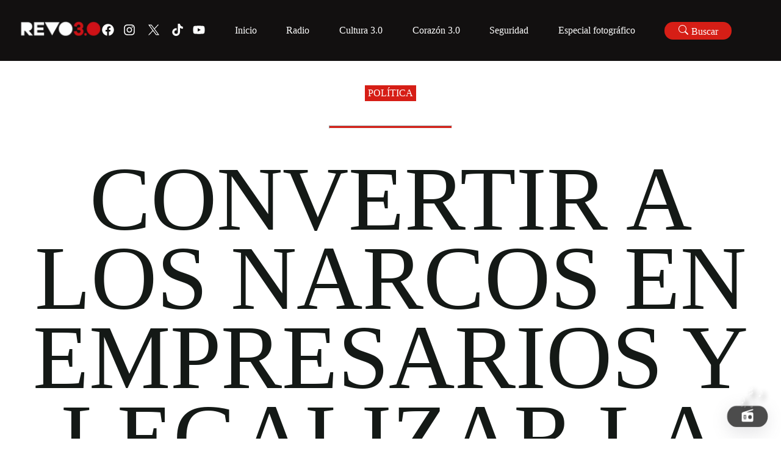

--- FILE ---
content_type: text/html; charset=utf-8
request_url: https://revolucion.news/convertir-a-los-narcos-en-empresarios-y-legalizar-la-marihuana-propone-fox
body_size: 4161
content:
<!DOCTYPE html><html lang="es"><head><meta charSet="utf-8"/><meta name="viewport" content="width=device-width, initial-scale=1"/><link rel="preload" as="font" href="/_next/static/media/e4af272ccee01ff0-s.p.woff2" crossorigin="" type="font/woff2"/><link rel="stylesheet" href="/_next/static/css/22e6f27272f76de1.css" data-precedence="next"/><link rel="preload" href="/_next/static/chunks/webpack-6021e8d672ec2bc4.js" as="script" fetchPriority="low"/><script src="/_next/static/chunks/fd9d1056-9901fac47a41daee.js" async=""></script><script src="/_next/static/chunks/596-9a5be9b4cb854f01.js" async=""></script><script src="/_next/static/chunks/main-app-adf709cdffef4fcc.js" async=""></script><link rel="preload" as="style" href="/_next/static/css/0fab5c0b0d84ea9b.css"/><title>Convertir a los narcos en empresarios y legalizar la marihuana, propone Fox</title><meta property="og:title" content="Convertir a los narcos en empresarios y legalizar la marihuana, propone Fox"/><meta property="og:site_name" content="Revolucion.news"/><meta property="og:image" content="https://wp.revolucion.news/wp-content/uploads/2014/04/72vicentefox.jpg"/><meta property="og:image:width" content="1200"/><meta property="og:image:height" content="630"/><meta property="og:type" content="article"/><meta name="twitter:card" content="summary_large_image"/><meta name="twitter:title" content="Convertir a los narcos en empresarios y legalizar la marihuana, propone Fox"/><meta name="twitter:image" content="https://wp.revolucion.news/wp-content/uploads/2014/04/72vicentefox.jpg"/><meta name="twitter:image:width" content="1200"/><meta name="twitter:image:height" content="630"/><link rel="icon" href="/favicon.ico" type="image/x-icon" sizes="16x16"/><meta name="next-size-adjust"/><script src="/_next/static/chunks/polyfills-78c92fac7aa8fdd8.js" noModule=""></script></head><body class="__className_e8ce0c"><div class="REVO__layout"></div><script src="/_next/static/chunks/webpack-6021e8d672ec2bc4.js" async=""></script><script>(self.__next_f=self.__next_f||[]).push([0])</script><script>self.__next_f.push([1,"1:HL[\"/_next/static/media/e4af272ccee01ff0-s.p.woff2\",{\"as\":\"font\",\"type\":\"font/woff2\"}]\n2:HL[\"/_next/static/css/22e6f27272f76de1.css\",{\"as\":\"style\"}]\n0:\"$L3\"\n"])</script><script>self.__next_f.push([1,"4:HL[\"/_next/static/css/0fab5c0b0d84ea9b.css\",{\"as\":\"style\"}]\n"])</script><script>self.__next_f.push([1,"5:I{\"id\":57948,\"chunks\":[\"272:static/chunks/webpack-6021e8d672ec2bc4.js\",\"971:static/chunks/fd9d1056-9901fac47a41daee.js\",\"596:static/chunks/596-9a5be9b4cb854f01.js\"],\"name\":\"default\",\"async\":false}\n7:I{\"id\":56628,\"chunks\":[\"272:static/chunks/webpack-6021e8d672ec2bc4.js\",\"971:static/chunks/fd9d1056-9901fac47a41daee.js\",\"596:static/chunks/596-9a5be9b4cb854f01.js\"],\"name\":\"\",\"async\":false}\n"])</script><script>self.__next_f.push([1,"8:I{\"id\":30058,\"chunks\":[\"447:static/chunks/00cbbcb7-73c3c0ca0b52ea4d.js\",\"420:static/chunks/9081a741-aca5b819107ada74.js\",\"712:static/chunks/3627521c-da2d15278bd8fc16.js\",\"982:static/chunks/93854f56-cc514e92afb3c1eb.js\",\"306:static/chunks/39209d7c-5de27b5d51b9d647.js\",\"800:static/chunks/800-df7a528ad96ed272.js\",\"691:static/chunks/691-058d79f52ab1dd0a.js\",\"926:static/chunks/926-522494cdfcccde7b.js\",\"396:static/chunks/396-18fdab61bf20db13.js\",\"886:static/chunks/886-ca641fb7abed2be0.js\",\"120:static/chunks/120-2ab84ff302f80451.js\",\"185:static/chunks/app/layout-109b92d204b3860a.js\"],\"name\":\"Providers\",\"async\":false}\n"])</script><script>self.__next_f.push([1,"9:I{\"id\":76602,\"chunks\":[\"447:static/chunks/00cbbcb7-73c3c0ca0b52ea4d.js\",\"420:static/chunks/9081a741-aca5b819107ada74.js\",\"712:static/chunks/3627521c-da2d15278bd8fc16.js\",\"982:static/chunks/93854f56-cc514e92afb3c1eb.js\",\"306:static/chunks/39209d7c-5de27b5d51b9d647.js\",\"800:static/chunks/800-df7a528ad96ed272.js\",\"691:static/chunks/691-058d79f52ab1dd0a.js\",\"926:static/chunks/926-522494cdfcccde7b.js\",\"396:static/chunks/396-18fdab61bf20db13.js\",\"886:static/chunks/886-ca641fb7abed2be0.js\",\"120:static/chunks/120-2ab84ff302f80451.js\",\"185:static/chunks/app/layout-109b92d204b3860a.js\"],\"name\":\"\",\"async\":false}\n"])</script><script>self.__next_f.push([1,"a:I{\"id\":47767,\"chunks\":[\"272:static/chunks/webpack-6021e8d672ec2bc4.js\",\"971:static/chunks/fd9d1056-9901fac47a41daee.js\",\"596:static/chunks/596-9a5be9b4cb854f01.js\"],\"name\":\"default\",\"async\":false}\nb:I{\"id\":57920,\"chunks\":[\"272:static/chunks/webpack-6021e8d672ec2bc4.js\",\"971:static/chunks/fd9d1056-9901fac47a41daee.js\",\"596:static/chunks/596-9a5be9b4cb854f01.js\"],\"name\":\"default\",\"async\":false}\nd:I{\"id\":78199,\"chunks\":[\"800:static/chunks/800-df7a528ad96ed272.js\",\"691:static/chunks/691-058d79f52ab1dd0a.js\",\""])</script><script>self.__next_f.push([1,"926:static/chunks/926-522494cdfcccde7b.js\",\"198:static/chunks/198-3b928434cd81c3c1.js\",\"42:static/chunks/app/[slug]/page-68de4b7f9e94bf98.js\"],\"name\":\"\",\"async\":false}\n"])</script><script>self.__next_f.push([1,"e:I{\"id\":46685,\"chunks\":[\"447:static/chunks/00cbbcb7-73c3c0ca0b52ea4d.js\",\"420:static/chunks/9081a741-aca5b819107ada74.js\",\"712:static/chunks/3627521c-da2d15278bd8fc16.js\",\"982:static/chunks/93854f56-cc514e92afb3c1eb.js\",\"306:static/chunks/39209d7c-5de27b5d51b9d647.js\",\"800:static/chunks/800-df7a528ad96ed272.js\",\"691:static/chunks/691-058d79f52ab1dd0a.js\",\"926:static/chunks/926-522494cdfcccde7b.js\",\"396:static/chunks/396-18fdab61bf20db13.js\",\"886:static/chunks/886-ca641fb7abed2be0.js\",\"120:static/chunks/120-2ab84ff302f80451.js\",\"185:static/chunks/app/layout-109b92d204b3860a.js\"],\"name\":\"\",\"async\":false}\n"])</script><script>self.__next_f.push([1,"f:I{\"id\":63222,\"chunks\":[\"447:static/chunks/00cbbcb7-73c3c0ca0b52ea4d.js\",\"420:static/chunks/9081a741-aca5b819107ada74.js\",\"712:static/chunks/3627521c-da2d15278bd8fc16.js\",\"982:static/chunks/93854f56-cc514e92afb3c1eb.js\",\"306:static/chunks/39209d7c-5de27b5d51b9d647.js\",\"800:static/chunks/800-df7a528ad96ed272.js\",\"691:static/chunks/691-058d79f52ab1dd0a.js\",\"926:static/chunks/926-522494cdfcccde7b.js\",\"396:static/chunks/396-18fdab61bf20db13.js\",\"886:static/chunks/886-ca641fb7abed2be0.js\",\"120:static/chunks/120-2ab84ff302f80451.js\",\"185:static/chunks/app/layout-109b92d204b3860a.js\"],\"name\":\"Image\",\"async\":false}\n"])</script><script>self.__next_f.push([1,"10:I{\"id\":59324,\"chunks\":[\"447:static/chunks/00cbbcb7-73c3c0ca0b52ea4d.js\",\"420:static/chunks/9081a741-aca5b819107ada74.js\",\"712:static/chunks/3627521c-da2d15278bd8fc16.js\",\"982:static/chunks/93854f56-cc514e92afb3c1eb.js\",\"306:static/chunks/39209d7c-5de27b5d51b9d647.js\",\"800:static/chunks/800-df7a528ad96ed272.js\",\"691:static/chunks/691-058d79f52ab1dd0a.js\",\"926:static/chunks/926-522494cdfcccde7b.js\",\"396:static/chunks/396-18fdab61bf20db13.js\",\"886:static/chunks/886-ca641fb7abed2be0.js\",\"120:static/chunks/120-2ab84ff302f80451.js\",\"185:static/chunks/app/layout-109b92d204b3860a.js\"],\"name\":\"\",\"async\":false}\n"])</script><script>self.__next_f.push([1,"11:I{\"id\":56180,\"chunks\":[\"447:static/chunks/00cbbcb7-73c3c0ca0b52ea4d.js\",\"420:static/chunks/9081a741-aca5b819107ada74.js\",\"712:static/chunks/3627521c-da2d15278bd8fc16.js\",\"982:static/chunks/93854f56-cc514e92afb3c1eb.js\",\"306:static/chunks/39209d7c-5de27b5d51b9d647.js\",\"800:static/chunks/800-df7a528ad96ed272.js\",\"691:static/chunks/691-058d79f52ab1dd0a.js\",\"926:static/chunks/926-522494cdfcccde7b.js\",\"396:static/chunks/396-18fdab61bf20db13.js\",\"886:static/chunks/886-ca641fb7abed2be0.js\",\"120:static/chunks/120-2ab84ff302f80451.js\",\"185:static/chunks/app/layout-109b92d204b3860a.js\"],\"name\":\"\",\"async\":false}\n"])</script><script>self.__next_f.push([1,"12:I{\"id\":663,\"chunks\":[\"447:static/chunks/00cbbcb7-73c3c0ca0b52ea4d.js\",\"420:static/chunks/9081a741-aca5b819107ada74.js\",\"712:static/chunks/3627521c-da2d15278bd8fc16.js\",\"982:static/chunks/93854f56-cc514e92afb3c1eb.js\",\"306:static/chunks/39209d7c-5de27b5d51b9d647.js\",\"800:static/chunks/800-df7a528ad96ed272.js\",\"691:static/chunks/691-058d79f52ab1dd0a.js\",\"926:static/chunks/926-522494cdfcccde7b.js\",\"396:static/chunks/396-18fdab61bf20db13.js\",\"886:static/chunks/886-ca641fb7abed2be0.js\",\"120:static/chunks/120-2ab84ff302f80451.js\",\"185:static/chunks/app/layout-109b92d204b3860a.js\"],\"name\":\"\",\"async\":false}\n"])</script><script>self.__next_f.push([1,"13:I{\"id\":60227,\"chunks\":[\"447:static/chunks/00cbbcb7-73c3c0ca0b52ea4d.js\",\"420:static/chunks/9081a741-aca5b819107ada74.js\",\"712:static/chunks/3627521c-da2d15278bd8fc16.js\",\"982:static/chunks/93854f56-cc514e92afb3c1eb.js\",\"306:static/chunks/39209d7c-5de27b5d51b9d647.js\",\"800:static/chunks/800-df7a528ad96ed272.js\",\"691:static/chunks/691-058d79f52ab1dd0a.js\",\"926:static/chunks/926-522494cdfcccde7b.js\",\"396:static/chunks/396-18fdab61bf20db13.js\",\"886:static/chunks/886-ca641fb7abed2be0.js\",\"120:static/chunks/120-2ab84ff302f80451.js\",\"185:static/chunks/app/layout-109b92d204b3860a.js\"],\"name\":\"\",\"async\":false}\n"])</script><script>self.__next_f.push([1,"14:I{\"id\":20254,\"chunks\":[\"447:static/chunks/00cbbcb7-73c3c0ca0b52ea4d.js\",\"420:static/chunks/9081a741-aca5b819107ada74.js\",\"712:static/chunks/3627521c-da2d15278bd8fc16.js\",\"982:static/chunks/93854f56-cc514e92afb3c1eb.js\",\"306:static/chunks/39209d7c-5de27b5d51b9d647.js\",\"800:static/chunks/800-df7a528ad96ed272.js\",\"691:static/chunks/691-058d79f52ab1dd0a.js\",\"926:static/chunks/926-522494cdfcccde7b.js\",\"396:static/chunks/396-18fdab61bf20db13.js\",\"886:static/chunks/886-ca641fb7abed2be0.js\",\"120:static/chunks/120-2ab84ff302f80451.js\",\"185:static/chunks/app/layout-109b92d204b3860a.js\"],\"name\":\"\",\"async\":false}\n"])</script><script>self.__next_f.push([1,"15:I{\"id\":13929,\"chunks\":[\"447:static/chunks/00cbbcb7-73c3c0ca0b52ea4d.js\",\"420:static/chunks/9081a741-aca5b819107ada74.js\",\"712:static/chunks/3627521c-da2d15278bd8fc16.js\",\"982:static/chunks/93854f56-cc514e92afb3c1eb.js\",\"306:static/chunks/39209d7c-5de27b5d51b9d647.js\",\"800:static/chunks/800-df7a528ad96ed272.js\",\"691:static/chunks/691-058d79f52ab1dd0a.js\",\"926:static/chunks/926-522494cdfcccde7b.js\",\"396:static/chunks/396-18fdab61bf20db13.js\",\"886:static/chunks/886-ca641fb7abed2be0.js\",\"120:static/chunks/120-2ab84ff302f80451.js\",\"185:static/chunks/app/layout-109b92d204b3860a.js\"],\"name\":\"\",\"async\":false}\n"])</script><script>self.__next_f.push([1,"3:[[[\"$\",\"link\",\"0\",{\"rel\":\"stylesheet\",\"href\":\"/_next/static/css/22e6f27272f76de1.css\",\"precedence\":\"next\"}]],[\"$\",\"$L5\",null,{\"buildId\":\"G5U9_x-ZVua_0tRWoHKM8\",\"assetPrefix\":\"\",\"initialCanonicalUrl\":\"/convertir-a-los-narcos-en-empresarios-y-legalizar-la-marihuana-propone-fox\",\"initialTree\":[\"\",{\"children\":[[\"slug\",\"convertir-a-los-narcos-en-empresarios-y-legalizar-la-marihuana-propone-fox\",\"d\"],{\"children\":[\"__PAGE__\",{}]}]},\"$undefined\",\"$undefined\",true],\"initialHead\":[false,\"$L6\"],\"globalErrorComponent\":\"$7\",\"children\":[null,[\"$\",\"html\",null,{\"lang\":\"es\",\"children\":[\"$\",\"body\",null,{\"className\":\"__className_e8ce0c\",\"children\":[\"$\",\"div\",null,{\"className\":\"REVO__layout\",\"children\":[\"$\",\"$L8\",null,{\"children\":[\"$\",\"main\",null,{\"className\":\"REVO__main__layout\",\"children\":[[\"$\",\"$L9\",null,{}],[\"$\",\"$La\",null,{\"parallelRouterKey\":\"children\",\"segmentPath\":[\"children\"],\"loading\":\"$undefined\",\"loadingStyles\":\"$undefined\",\"hasLoading\":false,\"error\":\"$undefined\",\"errorStyles\":\"$undefined\",\"template\":[\"$\",\"$Lb\",null,{}],\"templateStyles\":\"$undefined\",\"notFound\":[[\"$\",\"title\",null,{\"children\":\"404: This page could not be found.\"}],[\"$\",\"div\",null,{\"style\":{\"fontFamily\":\"system-ui,\\\"Segoe UI\\\",Roboto,Helvetica,Arial,sans-serif,\\\"Apple Color Emoji\\\",\\\"Segoe UI Emoji\\\"\",\"height\":\"100vh\",\"textAlign\":\"center\",\"display\":\"flex\",\"flexDirection\":\"column\",\"alignItems\":\"center\",\"justifyContent\":\"center\"},\"children\":[\"$\",\"div\",null,{\"children\":[[\"$\",\"style\",null,{\"dangerouslySetInnerHTML\":{\"__html\":\"body{color:#000;background:#fff;margin:0}.next-error-h1{border-right:1px solid rgba(0,0,0,.3)}@media (prefers-color-scheme:dark){body{color:#fff;background:#000}.next-error-h1{border-right:1px solid rgba(255,255,255,.3)}}\"}}],[\"$\",\"h1\",null,{\"className\":\"next-error-h1\",\"style\":{\"display\":\"inline-block\",\"margin\":\"0 20px 0 0\",\"padding\":\"0 23px 0 0\",\"fontSize\":24,\"fontWeight\":500,\"verticalAlign\":\"top\",\"lineHeight\":\"49px\"},\"children\":\"404\"}],[\"$\",\"div\",null,{\"style\":{\"display\":\"inline-block\"},\"children\":[\"$\",\"h2\",null,{\"style\":{\"fontSize\":14,\"fontWeight\":400,\"lineHeight\":\"49px\",\"margin\":0},\"children\":\"This page could not be found.\"}]}]]}]}]],\"notFoundStyles\":[],\"childProp\":{\"current\":[\"$\",\"$La\",null,{\"parallelRouterKey\":\"children\",\"segmentPath\":[\"children\",[\"slug\",\"convertir-a-los-narcos-en-empresarios-y-legalizar-la-marihuana-propone-fox\",\"d\"],\"children\"],\"loading\":\"$undefined\",\"loadingStyles\":\"$undefined\",\"hasLoading\":false,\"error\":\"$undefined\",\"errorStyles\":\"$undefined\",\"template\":[\"$\",\"$Lb\",null,{}],\"templateStyles\":\"$undefined\",\"notFound\":\"$undefined\",\"notFoundStyles\":\"$undefined\",\"childProp\":{\"current\":[\"$Lc\",[\"$\",\"$Ld\",null,{}],null],\"segment\":\"__PAGE__\"},\"styles\":[[\"$\",\"link\",\"0\",{\"rel\":\"stylesheet\",\"href\":\"/_next/static/css/0fab5c0b0d84ea9b.css\",\"precedence\":\"next\"}]]}],\"segment\":[\"slug\",\"convertir-a-los-narcos-en-empresarios-y-legalizar-la-marihuana-propone-fox\",\"d\"]},\"styles\":[]}],[\"$\",\"footer\",null,{\"className\":\"REVO__footer\",\"children\":[\"$\",\"main\",null,{\"className\":\"REVO__footer__container REVO__section--full-width flex flex--space-between-v-center \",\"children\":[[[\"$\",\"section\",null,{\"className\":\"REVO__footer__logo\",\"children\":[\"$\",\"$Le\",null,{\"href\":{\"pathname\":\"/\"},\"children\":[\"$\",\"$Lf\",null,{\"src\":\"https://wp.revolucion.news/wp-content/uploads/2025/07/revo_full_white.png\",\"alt\":\"Revo Logo 10 años V2.\",\"width\":1000,\"height\":1000}]}]}],[\"$\",\"main\",null,{\"className\":\"REVO__social REVO__social--icon jello-diagonal\",\"children\":[[\"$\",\"a\",null,{\"href\":\"https://www.facebook.com/RevolucionNoticias\",\"target\":\"_blank\",\"rel\":\"noreferrer noopener\",\"children\":[\"$\",\"svg\",null,{\"stroke\":\"currentColor\",\"fill\":\"currentColor\",\"strokeWidth\":\"0\",\"viewBox\":\"0 0 512 512\",\"children\":[\"$undefined\",[[\"$\",\"path\",\"0\",{\"d\":\"M504 256C504 119 393 8 256 8S8 119 8 256c0 123.78 90.69 226.38 209.25 245V327.69h-63V256h63v-54.64c0-62.15 37-96.48 93.67-96.48 27.14 0 55.52 4.84 55.52 4.84v61h-31.28c-30.8 0-40.41 19.12-40.41 38.73V256h68.78l-11 71.69h-57.78V501C413.31 482.38 504 379.78 504 256z\",\"children\":\"$undefined\"}]]],\"className\":\"$undefined\",\"style\":{\"color\":\"$undefined\"},\"height\":\"1em\",\"width\":\"1em\",\"xmlns\":\"http://www.w3.org/2000/svg\"}]}],[\"$\",\"a\",null,{\"href\":\"https://www.instagram.com/revolucionnews/\",\"target\":\"_blank\",\"rel\":\"noreferrer noopener\",\"children\":[\"$\",\"svg\",null,{\"stroke\":\"currentColor\",\"fill\":\"currentColor\",\"strokeWidth\":\"0\",\"viewBox\":\"0 0 448 512\",\"children\":[\"$undefined\",[[\"$\",\"path\",\"0\",{\"d\":\"M224.1 141c-63.6 0-114.9 51.3-114.9 114.9s51.3 114.9 114.9 114.9S339 319.5 339 255.9 287.7 141 224.1 141zm0 189.6c-41.1 0-74.7-33.5-74.7-74.7s33.5-74.7 74.7-74.7 74.7 33.5 74.7 74.7-33.6 74.7-74.7 74.7zm146.4-194.3c0 14.9-12 26.8-26.8 26.8-14.9 0-26.8-12-26.8-26.8s12-26.8 26.8-26.8 26.8 12 26.8 26.8zm76.1 27.2c-1.7-35.9-9.9-67.7-36.2-93.9-26.2-26.2-58-34.4-93.9-36.2-37-2.1-147.9-2.1-184.9 0-35.8 1.7-67.6 9.9-93.9 36.1s-34.4 58-36.2 93.9c-2.1 37-2.1 147.9 0 184.9 1.7 35.9 9.9 67.7 36.2 93.9s58 34.4 93.9 36.2c37 2.1 147.9 2.1 184.9 0 35.9-1.7 67.7-9.9 93.9-36.2 26.2-26.2 34.4-58 36.2-93.9 2.1-37 2.1-147.8 0-184.8zM398.8 388c-7.8 19.6-22.9 34.7-42.6 42.6-29.5 11.7-99.5 9-132.1 9s-102.7 2.6-132.1-9c-19.6-7.8-34.7-22.9-42.6-42.6-11.7-29.5-9-99.5-9-132.1s-2.6-102.7 9-132.1c7.8-19.6 22.9-34.7 42.6-42.6 29.5-11.7 99.5-9 132.1-9s102.7-2.6 132.1 9c19.6 7.8 34.7 22.9 42.6 42.6 11.7 29.5 9 99.5 9 132.1s2.7 102.7-9 132.1z\",\"children\":\"$undefined\"}]]],\"className\":\"$undefined\",\"style\":{\"color\":\"$undefined\"},\"height\":\"1em\",\"width\":\"1em\",\"xmlns\":\"http://www.w3.org/2000/svg\"}]}],[\"$\",\"a\",null,{\"href\":\"https://twitter.com/RevolucionNews\",\"target\":\"_blank\",\"rel\":\"noreferrer noopener\",\"children\":[\"$\",\"svg\",null,{\"xmlns\":\"http://www.w3.org/2000/svg\",\"xmlSpace\":\"preserve\",\"style\":{},\"viewBox\":\"0 0 1668.56 1221.19\",\"width\":\"30px\",\"height\":\"30px\",\"fill\":\"#fff\",\"className\":\"x-icon\",\"children\":[\"$\",\"path\",null,{\"d\":\"m336.33 142.251 386.39 516.64-388.83 420.05h87.51l340.42-367.76 275.05 367.76h297.8l-408.13-545.7 361.92-390.99h-87.51l-313.51 338.7-253.31-338.7h-297.8zm128.69 64.46h136.81l604.13 807.76h-136.81l-604.13-807.76z\"}]}]}],[\"$\",\"a\",null,{\"href\":\"https://www.tiktok.com/search?q=revolucion%20noticias\u0026t=1694051689698\",\"target\":\"_blank\",\"rel\":\"noreferrer noopener\",\"children\":[\"$\",\"svg\",null,{\"stroke\":\"currentColor\",\"fill\":\"currentColor\",\"strokeWidth\":\"0\",\"viewBox\":\"0 0 448 512\",\"children\":[\"$undefined\",[[\"$\",\"path\",\"0\",{\"d\":\"M448,209.91a210.06,210.06,0,0,1-122.77-39.25V349.38A162.55,162.55,0,1,1,185,188.31V278.2a74.62,74.62,0,1,0,52.23,71.18V0l88,0a121.18,121.18,0,0,0,1.86,22.17h0A122.18,122.18,0,0,0,381,102.39a121.43,121.43,0,0,0,67,20.14Z\",\"children\":\"$undefined\"}]]],\"className\":\"$undefined\",\"style\":{\"color\":\"$undefined\"},\"height\":\"1em\",\"width\":\"1em\",\"xmlns\":\"http://www.w3.org/2000/svg\"}]}],[\"$\",\"a\",null,{\"href\":\"https://www.youtube.com/@Michtrespuntocero\",\"target\":\"_blank\",\"rel\":\"noreferrer noopener\",\"children\":[\"$\",\"svg\",null,{\"stroke\":\"currentColor\",\"fill\":\"currentColor\",\"strokeWidth\":\"0\",\"viewBox\":\"0 0 576 512\",\"children\":[\"$undefined\",[[\"$\",\"path\",\"0\",{\"d\":\"M549.655 124.083c-6.281-23.65-24.787-42.276-48.284-48.597C458.781 64 288 64 288 64S117.22 64 74.629 75.486c-23.497 6.322-42.003 24.947-48.284 48.597-11.412 42.867-11.412 132.305-11.412 132.305s0 89.438 11.412 132.305c6.281 23.65 24.787 41.5 48.284 47.821C117.22 448 288 448 288 448s170.78 0 213.371-11.486c23.497-6.321 42.003-24.171 48.284-47.821 11.412-42.867 11.412-132.305 11.412-132.305s0-89.438-11.412-132.305zm-317.51 213.508V175.185l142.739 81.205-142.739 81.201z\",\"children\":\"$undefined\"}]]],\"className\":\"$undefined\",\"style\":{\"color\":\"$undefined\"},\"height\":\"1em\",\"width\":\"1em\",\"xmlns\":\"http://www.w3.org/2000/svg\"}]}]]}]],[\"$\",\"section\",null,{\"className\":\"REVO__footer__navigation\",\"children\":[\" \",[\"$\",\"$L10\",null,{}]]}]]}]}],[\"$\",\"$L11\",null,{}],[\"$\",\"$L12\",null,{}],[\"$\",\"$L13\",null,{}],[\"$\",\"$L14\",null,{}],[\"$\",\"$L15\",null,{}]]}]}]}]}]}],null]}]]\n"])</script><script>self.__next_f.push([1,"6:[[\"$\",\"meta\",\"0\",{\"charSet\":\"utf-8\"}],[\"$\",\"title\",\"1\",{\"children\":\"Convertir a los narcos en empresarios y legalizar la marihuana, propone Fox\"}],[\"$\",\"meta\",\"2\",{\"name\":\"viewport\",\"content\":\"width=device-width, initial-scale=1\"}],[\"$\",\"meta\",\"3\",{\"property\":\"og:title\",\"content\":\"Convertir a los narcos en empresarios y legalizar la marihuana, propone Fox\"}],[\"$\",\"meta\",\"4\",{\"property\":\"og:site_name\",\"content\":\"Revolucion.news\"}],[\"$\",\"meta\",\"5\",{\"property\":\"og:image\",\"content\":\"https://wp.revolucion.news/wp-content/uploads/2014/04/72vicentefox.jpg\"}],[\"$\",\"meta\",\"6\",{\"property\":\"og:image:width\",\"content\":\"1200\"}],[\"$\",\"meta\",\"7\",{\"property\":\"og:image:height\",\"content\":\"630\"}],[\"$\",\"meta\",\"8\",{\"property\":\"og:type\",\"content\":\"article\"}],[\"$\",\"meta\",\"9\",{\"name\":\"twitter:card\",\"content\":\"summary_large_image\"}],[\"$\",\"meta\",\"10\",{\"name\":\"twitter:title\",\"content\":\"Convertir a los narcos en empresarios y legalizar la marihuana, propone Fox\"}],[\"$\",\"meta\",\"11\",{\"name\":\"twitter:image\",\"content\":\"https://wp.revolucion.news/wp-content/uploads/2014/04/72vicentefox.jpg\"}],[\"$\",\"meta\",\"12\",{\"name\":\"twitter:image:width\",\"content\":\"1200\"}],[\"$\",\"meta\",\"13\",{\"name\":\"twitter:image:height\",\"content\":\"630\"}],[\"$\",\"link\",\"14\",{\"rel\":\"icon\",\"href\":\"/favicon.ico\",\"type\":\"image/x-icon\",\"sizes\":\"16x16\"}],[\"$\",\"meta\",\"15\",{\"name\":\"next-size-adjust\"}]]\n"])</script><script>self.__next_f.push([1,"c:null\n"])</script><script defer src="https://static.cloudflareinsights.com/beacon.min.js/vcd15cbe7772f49c399c6a5babf22c1241717689176015" integrity="sha512-ZpsOmlRQV6y907TI0dKBHq9Md29nnaEIPlkf84rnaERnq6zvWvPUqr2ft8M1aS28oN72PdrCzSjY4U6VaAw1EQ==" data-cf-beacon='{"version":"2024.11.0","token":"d0e82f8625914161ab7d6d431ae936ad","r":1,"server_timing":{"name":{"cfCacheStatus":true,"cfEdge":true,"cfExtPri":true,"cfL4":true,"cfOrigin":true,"cfSpeedBrain":true},"location_startswith":null}}' crossorigin="anonymous"></script>
</body></html>

--- FILE ---
content_type: text/x-component
request_url: https://revolucion.news/?_rsc=3jcax
body_size: 3385
content:
1:HL["/_next/static/media/e4af272ccee01ff0-s.p.woff2",{"as":"font","type":"font/woff2"}]
2:HL["/_next/static/css/22e6f27272f76de1.css",{"as":"style"}]
0:["G5U9_x-ZVua_0tRWoHKM8",[[["",{"children":["__PAGE__",{}]},"$undefined","$undefined",true],"$L3",[[["$","link","0",{"rel":"stylesheet","href":"/_next/static/css/22e6f27272f76de1.css","precedence":"next"}]],"$L4"]]]]
5:HL["/_next/static/css/dfa152565f2f81fa.css",{"as":"style"}]
6:I{"id":30058,"chunks":["447:static/chunks/00cbbcb7-73c3c0ca0b52ea4d.js","420:static/chunks/9081a741-aca5b819107ada74.js","712:static/chunks/3627521c-da2d15278bd8fc16.js","982:static/chunks/93854f56-cc514e92afb3c1eb.js","306:static/chunks/39209d7c-5de27b5d51b9d647.js","800:static/chunks/800-df7a528ad96ed272.js","691:static/chunks/691-058d79f52ab1dd0a.js","926:static/chunks/926-522494cdfcccde7b.js","396:static/chunks/396-18fdab61bf20db13.js","886:static/chunks/886-ca641fb7abed2be0.js","120:static/chunks/120-2ab84ff302f80451.js","185:static/chunks/app/layout-109b92d204b3860a.js"],"name":"Providers","async":false}
7:I{"id":76602,"chunks":["447:static/chunks/00cbbcb7-73c3c0ca0b52ea4d.js","420:static/chunks/9081a741-aca5b819107ada74.js","712:static/chunks/3627521c-da2d15278bd8fc16.js","982:static/chunks/93854f56-cc514e92afb3c1eb.js","306:static/chunks/39209d7c-5de27b5d51b9d647.js","800:static/chunks/800-df7a528ad96ed272.js","691:static/chunks/691-058d79f52ab1dd0a.js","926:static/chunks/926-522494cdfcccde7b.js","396:static/chunks/396-18fdab61bf20db13.js","886:static/chunks/886-ca641fb7abed2be0.js","120:static/chunks/120-2ab84ff302f80451.js","185:static/chunks/app/layout-109b92d204b3860a.js"],"name":"","async":false}
8:I{"id":47767,"chunks":["272:static/chunks/webpack-6021e8d672ec2bc4.js","971:static/chunks/fd9d1056-9901fac47a41daee.js","596:static/chunks/596-9a5be9b4cb854f01.js"],"name":"default","async":false}
9:I{"id":57920,"chunks":["272:static/chunks/webpack-6021e8d672ec2bc4.js","971:static/chunks/fd9d1056-9901fac47a41daee.js","596:static/chunks/596-9a5be9b4cb854f01.js"],"name":"default","async":false}
b:I{"id":12879,"chunks":["800:static/chunks/800-df7a528ad96ed272.js","691:static/chunks/691-058d79f52ab1dd0a.js","396:static/chunks/396-18fdab61bf20db13.js","407:static/chunks/407-e50cd1a640e471c7.js","931:static/chunks/app/page-0bd1c4a0cf9aa4c4.js"],"name":"","async":false}
c:I{"id":45545,"chunks":["800:static/chunks/800-df7a528ad96ed272.js","691:static/chunks/691-058d79f52ab1dd0a.js","396:static/chunks/396-18fdab61bf20db13.js","407:static/chunks/407-e50cd1a640e471c7.js","931:static/chunks/app/page-0bd1c4a0cf9aa4c4.js"],"name":"","async":false}
d:I{"id":42288,"chunks":["800:static/chunks/800-df7a528ad96ed272.js","691:static/chunks/691-058d79f52ab1dd0a.js","396:static/chunks/396-18fdab61bf20db13.js","407:static/chunks/407-e50cd1a640e471c7.js","931:static/chunks/app/page-0bd1c4a0cf9aa4c4.js"],"name":"","async":false}
e:I{"id":63222,"chunks":["447:static/chunks/00cbbcb7-73c3c0ca0b52ea4d.js","420:static/chunks/9081a741-aca5b819107ada74.js","712:static/chunks/3627521c-da2d15278bd8fc16.js","982:static/chunks/93854f56-cc514e92afb3c1eb.js","306:static/chunks/39209d7c-5de27b5d51b9d647.js","800:static/chunks/800-df7a528ad96ed272.js","691:static/chunks/691-058d79f52ab1dd0a.js","926:static/chunks/926-522494cdfcccde7b.js","396:static/chunks/396-18fdab61bf20db13.js","886:static/chunks/886-ca641fb7abed2be0.js","120:static/chunks/120-2ab84ff302f80451.js","185:static/chunks/app/layout-109b92d204b3860a.js"],"name":"Image","async":false}
f:I{"id":44772,"chunks":["800:static/chunks/800-df7a528ad96ed272.js","691:static/chunks/691-058d79f52ab1dd0a.js","396:static/chunks/396-18fdab61bf20db13.js","407:static/chunks/407-e50cd1a640e471c7.js","931:static/chunks/app/page-0bd1c4a0cf9aa4c4.js"],"name":"","async":false}
10:I{"id":25277,"chunks":["800:static/chunks/800-df7a528ad96ed272.js","691:static/chunks/691-058d79f52ab1dd0a.js","396:static/chunks/396-18fdab61bf20db13.js","407:static/chunks/407-e50cd1a640e471c7.js","931:static/chunks/app/page-0bd1c4a0cf9aa4c4.js"],"name":"","async":false}
11:I{"id":33997,"chunks":["800:static/chunks/800-df7a528ad96ed272.js","691:static/chunks/691-058d79f52ab1dd0a.js","396:static/chunks/396-18fdab61bf20db13.js","407:static/chunks/407-e50cd1a640e471c7.js","931:static/chunks/app/page-0bd1c4a0cf9aa4c4.js"],"name":"","async":false}
12:I{"id":43113,"chunks":["800:static/chunks/800-df7a528ad96ed272.js","691:static/chunks/691-058d79f52ab1dd0a.js","396:static/chunks/396-18fdab61bf20db13.js","407:static/chunks/407-e50cd1a640e471c7.js","931:static/chunks/app/page-0bd1c4a0cf9aa4c4.js"],"name":"","async":false}
13:I{"id":35512,"chunks":["800:static/chunks/800-df7a528ad96ed272.js","691:static/chunks/691-058d79f52ab1dd0a.js","396:static/chunks/396-18fdab61bf20db13.js","407:static/chunks/407-e50cd1a640e471c7.js","931:static/chunks/app/page-0bd1c4a0cf9aa4c4.js"],"name":"","async":false}
14:I{"id":46685,"chunks":["447:static/chunks/00cbbcb7-73c3c0ca0b52ea4d.js","420:static/chunks/9081a741-aca5b819107ada74.js","712:static/chunks/3627521c-da2d15278bd8fc16.js","982:static/chunks/93854f56-cc514e92afb3c1eb.js","306:static/chunks/39209d7c-5de27b5d51b9d647.js","800:static/chunks/800-df7a528ad96ed272.js","691:static/chunks/691-058d79f52ab1dd0a.js","926:static/chunks/926-522494cdfcccde7b.js","396:static/chunks/396-18fdab61bf20db13.js","886:static/chunks/886-ca641fb7abed2be0.js","120:static/chunks/120-2ab84ff302f80451.js","185:static/chunks/app/layout-109b92d204b3860a.js"],"name":"","async":false}
15:I{"id":59324,"chunks":["447:static/chunks/00cbbcb7-73c3c0ca0b52ea4d.js","420:static/chunks/9081a741-aca5b819107ada74.js","712:static/chunks/3627521c-da2d15278bd8fc16.js","982:static/chunks/93854f56-cc514e92afb3c1eb.js","306:static/chunks/39209d7c-5de27b5d51b9d647.js","800:static/chunks/800-df7a528ad96ed272.js","691:static/chunks/691-058d79f52ab1dd0a.js","926:static/chunks/926-522494cdfcccde7b.js","396:static/chunks/396-18fdab61bf20db13.js","886:static/chunks/886-ca641fb7abed2be0.js","120:static/chunks/120-2ab84ff302f80451.js","185:static/chunks/app/layout-109b92d204b3860a.js"],"name":"","async":false}
16:I{"id":56180,"chunks":["447:static/chunks/00cbbcb7-73c3c0ca0b52ea4d.js","420:static/chunks/9081a741-aca5b819107ada74.js","712:static/chunks/3627521c-da2d15278bd8fc16.js","982:static/chunks/93854f56-cc514e92afb3c1eb.js","306:static/chunks/39209d7c-5de27b5d51b9d647.js","800:static/chunks/800-df7a528ad96ed272.js","691:static/chunks/691-058d79f52ab1dd0a.js","926:static/chunks/926-522494cdfcccde7b.js","396:static/chunks/396-18fdab61bf20db13.js","886:static/chunks/886-ca641fb7abed2be0.js","120:static/chunks/120-2ab84ff302f80451.js","185:static/chunks/app/layout-109b92d204b3860a.js"],"name":"","async":false}
17:I{"id":663,"chunks":["447:static/chunks/00cbbcb7-73c3c0ca0b52ea4d.js","420:static/chunks/9081a741-aca5b819107ada74.js","712:static/chunks/3627521c-da2d15278bd8fc16.js","982:static/chunks/93854f56-cc514e92afb3c1eb.js","306:static/chunks/39209d7c-5de27b5d51b9d647.js","800:static/chunks/800-df7a528ad96ed272.js","691:static/chunks/691-058d79f52ab1dd0a.js","926:static/chunks/926-522494cdfcccde7b.js","396:static/chunks/396-18fdab61bf20db13.js","886:static/chunks/886-ca641fb7abed2be0.js","120:static/chunks/120-2ab84ff302f80451.js","185:static/chunks/app/layout-109b92d204b3860a.js"],"name":"","async":false}
18:I{"id":60227,"chunks":["447:static/chunks/00cbbcb7-73c3c0ca0b52ea4d.js","420:static/chunks/9081a741-aca5b819107ada74.js","712:static/chunks/3627521c-da2d15278bd8fc16.js","982:static/chunks/93854f56-cc514e92afb3c1eb.js","306:static/chunks/39209d7c-5de27b5d51b9d647.js","800:static/chunks/800-df7a528ad96ed272.js","691:static/chunks/691-058d79f52ab1dd0a.js","926:static/chunks/926-522494cdfcccde7b.js","396:static/chunks/396-18fdab61bf20db13.js","886:static/chunks/886-ca641fb7abed2be0.js","120:static/chunks/120-2ab84ff302f80451.js","185:static/chunks/app/layout-109b92d204b3860a.js"],"name":"","async":false}
19:I{"id":20254,"chunks":["447:static/chunks/00cbbcb7-73c3c0ca0b52ea4d.js","420:static/chunks/9081a741-aca5b819107ada74.js","712:static/chunks/3627521c-da2d15278bd8fc16.js","982:static/chunks/93854f56-cc514e92afb3c1eb.js","306:static/chunks/39209d7c-5de27b5d51b9d647.js","800:static/chunks/800-df7a528ad96ed272.js","691:static/chunks/691-058d79f52ab1dd0a.js","926:static/chunks/926-522494cdfcccde7b.js","396:static/chunks/396-18fdab61bf20db13.js","886:static/chunks/886-ca641fb7abed2be0.js","120:static/chunks/120-2ab84ff302f80451.js","185:static/chunks/app/layout-109b92d204b3860a.js"],"name":"","async":false}
1a:I{"id":13929,"chunks":["447:static/chunks/00cbbcb7-73c3c0ca0b52ea4d.js","420:static/chunks/9081a741-aca5b819107ada74.js","712:static/chunks/3627521c-da2d15278bd8fc16.js","982:static/chunks/93854f56-cc514e92afb3c1eb.js","306:static/chunks/39209d7c-5de27b5d51b9d647.js","800:static/chunks/800-df7a528ad96ed272.js","691:static/chunks/691-058d79f52ab1dd0a.js","926:static/chunks/926-522494cdfcccde7b.js","396:static/chunks/396-18fdab61bf20db13.js","886:static/chunks/886-ca641fb7abed2be0.js","120:static/chunks/120-2ab84ff302f80451.js","185:static/chunks/app/layout-109b92d204b3860a.js"],"name":"","async":false}
3:[null,["$","html",null,{"lang":"es","children":["$","body",null,{"className":"__className_e8ce0c","children":["$","div",null,{"className":"REVO__layout","children":["$","$L6",null,{"children":["$","main",null,{"className":"REVO__main__layout","children":[["$","$L7",null,{}],["$","$L8",null,{"parallelRouterKey":"children","segmentPath":["children"],"loading":"$undefined","loadingStyles":"$undefined","hasLoading":false,"error":"$undefined","errorStyles":"$undefined","template":["$","$L9",null,{}],"templateStyles":"$undefined","notFound":[["$","title",null,{"children":"404: This page could not be found."}],["$","div",null,{"style":{"fontFamily":"system-ui,\"Segoe UI\",Roboto,Helvetica,Arial,sans-serif,\"Apple Color Emoji\",\"Segoe UI Emoji\"","height":"100vh","textAlign":"center","display":"flex","flexDirection":"column","alignItems":"center","justifyContent":"center"},"children":["$","div",null,{"children":[["$","style",null,{"dangerouslySetInnerHTML":{"__html":"body{color:#000;background:#fff;margin:0}.next-error-h1{border-right:1px solid rgba(0,0,0,.3)}@media (prefers-color-scheme:dark){body{color:#fff;background:#000}.next-error-h1{border-right:1px solid rgba(255,255,255,.3)}}"}}],["$","h1",null,{"className":"next-error-h1","style":{"display":"inline-block","margin":"0 20px 0 0","padding":"0 23px 0 0","fontSize":24,"fontWeight":500,"verticalAlign":"top","lineHeight":"49px"},"children":"404"}],["$","div",null,{"style":{"display":"inline-block"},"children":["$","h2",null,{"style":{"fontSize":14,"fontWeight":400,"lineHeight":"49px","margin":0},"children":"This page could not be found."}]}]]}]}]],"notFoundStyles":[],"childProp":{"current":["$La",[["$","$Lb",null,{}],["$","$Lc",null,{}],["$","$Ld",null,{}],["$","section",null,{"className":"REVO__section REVO__section--base radio__banner mb-40","children":[["$","section",null,{"className":"radio__banner__video","children":["$","a",null,{"href":"pages/radio","target":"_self","rel":"noreferrer noopener","children":["$","video",null,{"muted":true,"autoPlay":true,"loop":true,"src":"https://revolucionnews.s3.amazonaws.com/wp-content/uploads/2023/10/20080637/radio-animation.mp4"}]}]}],["$","section",null,{"className":"radio__banner__logo radio__banner__logo--cultura","children":["$","a",null,{"href":"https://revolucion.news/cultura30/","target":"_blank","rel":"noreferrer noopener","children":["$","$Le",null,{"src":"https://revolucionnews.s3.amazonaws.com/wp-content/uploads/2023/10/20080735/cultura-logo-white.png","width":1000,"height":1000,"alt":"Logo cultura 3.0 Blanco","className":"blur-in-expand"}]}]}],["$","section",null,{"className":"radio__banner__logo radio__banner__logo--corazon","children":["$","a",null,{"href":"https://corazon.revolucion.news/","target":"_blank","rel":"noreferrer noopener","children":["$","$Le",null,{"src":"https://revolucionnews.s3.amazonaws.com/wp-content/uploads/2023/10/20080751/logo-corazon-white.png","width":1000,"height":1000,"alt":"Logo CorazÃ³n 3.0","className":"blur-in-expand"}]}]}],["$","section",null,{"className":"radio__banner__logo radio__banner__logo--revo","children":["$","$Le",null,{"src":"https://wp.revolucion.news/wp-content/uploads/2025/07/Revo-white.png","width":1000,"height":1000,"alt":"Logo Revo 10 aÃ±os","className":"blur-in-expand"}]}]]}],["$","$Lf",null,{}],["$","$L10",null,{"per_page":6,"page":1,"sticky":false,"offset":0}],["$","$L11",null,{}],["$","$L12",null,{}],["$","$L13",null,{}],["$","$L10",null,{"per_page":9,"page":1,"sticky":false,"offset":6}]],null],"segment":"__PAGE__"},"styles":[["$","link","0",{"rel":"stylesheet","href":"/_next/static/css/dfa152565f2f81fa.css","precedence":"next"}]]}],["$","footer",null,{"className":"REVO__footer","children":["$","main",null,{"className":"REVO__footer__container REVO__section--full-width flex flex--space-between-v-center ","children":[[["$","section",null,{"className":"REVO__footer__logo","children":["$","$L14",null,{"href":{"pathname":"/"},"children":["$","$Le",null,{"src":"https://wp.revolucion.news/wp-content/uploads/2025/07/revo_full_white.png","alt":"Revo Logo 10 aÃ±os V2.","width":1000,"height":1000}]}]}],["$","main",null,{"className":"REVO__social REVO__social--icon jello-diagonal","children":[["$","a",null,{"href":"https://www.facebook.com/RevolucionNoticias","target":"_blank","rel":"noreferrer noopener","children":["$","svg",null,{"stroke":"currentColor","fill":"currentColor","strokeWidth":"0","viewBox":"0 0 512 512","children":["$undefined",[["$","path","0",{"d":"M504 256C504 119 393 8 256 8S8 119 8 256c0 123.78 90.69 226.38 209.25 245V327.69h-63V256h63v-54.64c0-62.15 37-96.48 93.67-96.48 27.14 0 55.52 4.84 55.52 4.84v61h-31.28c-30.8 0-40.41 19.12-40.41 38.73V256h68.78l-11 71.69h-57.78V501C413.31 482.38 504 379.78 504 256z","children":"$undefined"}]]],"className":"$undefined","style":{"color":"$undefined"},"height":"1em","width":"1em","xmlns":"http://www.w3.org/2000/svg"}]}],["$","a",null,{"href":"https://www.instagram.com/revolucionnews/","target":"_blank","rel":"noreferrer noopener","children":["$","svg",null,{"stroke":"currentColor","fill":"currentColor","strokeWidth":"0","viewBox":"0 0 448 512","children":["$undefined",[["$","path","0",{"d":"M224.1 141c-63.6 0-114.9 51.3-114.9 114.9s51.3 114.9 114.9 114.9S339 319.5 339 255.9 287.7 141 224.1 141zm0 189.6c-41.1 0-74.7-33.5-74.7-74.7s33.5-74.7 74.7-74.7 74.7 33.5 74.7 74.7-33.6 74.7-74.7 74.7zm146.4-194.3c0 14.9-12 26.8-26.8 26.8-14.9 0-26.8-12-26.8-26.8s12-26.8 26.8-26.8 26.8 12 26.8 26.8zm76.1 27.2c-1.7-35.9-9.9-67.7-36.2-93.9-26.2-26.2-58-34.4-93.9-36.2-37-2.1-147.9-2.1-184.9 0-35.8 1.7-67.6 9.9-93.9 36.1s-34.4 58-36.2 93.9c-2.1 37-2.1 147.9 0 184.9 1.7 35.9 9.9 67.7 36.2 93.9s58 34.4 93.9 36.2c37 2.1 147.9 2.1 184.9 0 35.9-1.7 67.7-9.9 93.9-36.2 26.2-26.2 34.4-58 36.2-93.9 2.1-37 2.1-147.8 0-184.8zM398.8 388c-7.8 19.6-22.9 34.7-42.6 42.6-29.5 11.7-99.5 9-132.1 9s-102.7 2.6-132.1-9c-19.6-7.8-34.7-22.9-42.6-42.6-11.7-29.5-9-99.5-9-132.1s-2.6-102.7 9-132.1c7.8-19.6 22.9-34.7 42.6-42.6 29.5-11.7 99.5-9 132.1-9s102.7-2.6 132.1 9c19.6 7.8 34.7 22.9 42.6 42.6 11.7 29.5 9 99.5 9 132.1s2.7 102.7-9 132.1z","children":"$undefined"}]]],"className":"$undefined","style":{"color":"$undefined"},"height":"1em","width":"1em","xmlns":"http://www.w3.org/2000/svg"}]}],["$","a",null,{"href":"https://twitter.com/RevolucionNews","target":"_blank","rel":"noreferrer noopener","children":["$","svg",null,{"xmlns":"http://www.w3.org/2000/svg","xmlSpace":"preserve","style":{},"viewBox":"0 0 1668.56 1221.19","width":"30px","height":"30px","fill":"#fff","className":"x-icon","children":["$","path",null,{"d":"m336.33 142.251 386.39 516.64-388.83 420.05h87.51l340.42-367.76 275.05 367.76h297.8l-408.13-545.7 361.92-390.99h-87.51l-313.51 338.7-253.31-338.7h-297.8zm128.69 64.46h136.81l604.13 807.76h-136.81l-604.13-807.76z"}]}]}],["$","a",null,{"href":"https://www.tiktok.com/search?q=revolucion%20noticias&t=1694051689698","target":"_blank","rel":"noreferrer noopener","children":["$","svg",null,{"stroke":"currentColor","fill":"currentColor","strokeWidth":"0","viewBox":"0 0 448 512","children":["$undefined",[["$","path","0",{"d":"M448,209.91a210.06,210.06,0,0,1-122.77-39.25V349.38A162.55,162.55,0,1,1,185,188.31V278.2a74.62,74.62,0,1,0,52.23,71.18V0l88,0a121.18,121.18,0,0,0,1.86,22.17h0A122.18,122.18,0,0,0,381,102.39a121.43,121.43,0,0,0,67,20.14Z","children":"$undefined"}]]],"className":"$undefined","style":{"color":"$undefined"},"height":"1em","width":"1em","xmlns":"http://www.w3.org/2000/svg"}]}],["$","a",null,{"href":"https://www.youtube.com/@Michtrespuntocero","target":"_blank","rel":"noreferrer noopener","children":["$","svg",null,{"stroke":"currentColor","fill":"currentColor","strokeWidth":"0","viewBox":"0 0 576 512","children":["$undefined",[["$","path","0",{"d":"M549.655 124.083c-6.281-23.65-24.787-42.276-48.284-48.597C458.781 64 288 64 288 64S117.22 64 74.629 75.486c-23.497 6.322-42.003 24.947-48.284 48.597-11.412 42.867-11.412 132.305-11.412 132.305s0 89.438 11.412 132.305c6.281 23.65 24.787 41.5 48.284 47.821C117.22 448 288 448 288 448s170.78 0 213.371-11.486c23.497-6.321 42.003-24.171 48.284-47.821 11.412-42.867 11.412-132.305 11.412-132.305s0-89.438-11.412-132.305zm-317.51 213.508V175.185l142.739 81.205-142.739 81.201z","children":"$undefined"}]]],"className":"$undefined","style":{"color":"$undefined"},"height":"1em","width":"1em","xmlns":"http://www.w3.org/2000/svg"}]}]]}]],["$","section",null,{"className":"REVO__footer__navigation","children":[" ",["$","$L15",null,{}]]}]]}]}],["$","$L16",null,{}],["$","$L17",null,{}],["$","$L18",null,{}],["$","$L19",null,{}],["$","$L1a",null,{}]]}]}]}]}]}],null]
4:[["$","meta","0",{"charSet":"utf-8"}],["$","title","1",{"children":"RevoluciÃ³n Noticias"}],["$","meta","2",{"name":"description","content":"Noticias RevoluciÃ³n News"}],["$","meta","3",{"name":"viewport","content":"width=device-width, initial-scale=1"}],["$","link","4",{"rel":"icon","href":"/favicon.ico","type":"image/x-icon","sizes":"16x16"}],["$","meta","5",{"name":"next-size-adjust"}]]
a:null


--- FILE ---
content_type: application/javascript; charset=UTF-8
request_url: https://revolucion.news/_next/static/chunks/593-94ba947ee7950c2d.js
body_size: 11306
content:
(self.webpackChunk_N_E=self.webpackChunk_N_E||[]).push([[593],{14315:function(e,t,n){"use strict";var r=n(36199).default,o=n(26314).default;Object.defineProperty(t,"__esModule",{value:!0}),t.default=t.TypeIcon=t.PureContent=void 0;var a=o(n(18653)),i=o(n(46053)),s=o(n(36472)),u=o(n(4048)),c=o(n(94613)),l=o(n(54440)),f=n(81743),d=r(n(2265)),p=n(9273),y=o(n(60826)),m=function(e,t){var n={};for(var r in e)Object.prototype.hasOwnProperty.call(e,r)&&0>t.indexOf(r)&&(n[r]=e[r]);if(null!=e&&"function"==typeof Object.getOwnPropertySymbols)for(var o=0,r=Object.getOwnPropertySymbols(e);o<r.length;o++)0>t.indexOf(r[o])&&Object.prototype.propertyIsEnumerable.call(e,r[o])&&(n[r[o]]=e[r[o]]);return n};let v={info:d.createElement(u.default,null),success:d.createElement(a.default,null),error:d.createElement(i.default,null),warning:d.createElement(s.default,null),loading:d.createElement(c.default,null)};t.TypeIcon=v;let h=e=>{let{prefixCls:t,type:n,icon:r,children:o}=e;return d.createElement("div",{className:(0,l.default)(`${t}-custom-content`,`${t}-${n}`)},r||v[n],d.createElement("span",null,o))};t.PureContent=h,t.default=e=>{let{prefixCls:t,className:n,type:r,icon:o,content:a}=e,i=m(e,["prefixCls","className","type","icon","content"]),{getPrefixCls:s}=d.useContext(p.ConfigContext),u=t||s("message"),[,c]=(0,y.default)(u);return d.createElement(f.Notice,Object.assign({},i,{prefixCls:u,className:(0,l.default)(n,c,`${u}-notice-pure-panel`),eventKey:"pure",duration:null,content:d.createElement(h,{prefixCls:u,type:r,icon:o},a)}))}},33116:function(e,t,n){"use strict";var r=n(36199).default,o=n(26314).default;t.ZP=void 0;var a=o(n(15433)),i=n(91539),s=r(n(2265)),u=r(n(9273)),c=o(n(14315)),l=r(n(60996)),f=n(28611);let d=null,p=e=>e(),y=[],m={},v=s.forwardRef((e,t)=>{let n=()=>{let{prefixCls:e,container:t,maxCount:n,duration:r,rtl:o,top:a}=function(){let{prefixCls:e,getContainer:t,duration:n,rtl:r,maxCount:o,top:a}=m,i=null!=e?e:(0,u.globalConfig)().getPrefixCls("message"),s=(null==t?void 0:t())||document.body;return{prefixCls:i,container:s,duration:n,rtl:r,maxCount:o,top:a}}();return{prefixCls:e,getContainer:()=>t,maxCount:n,duration:r,rtl:o,top:a}},[r,o]=s.useState(n),[a,i]=(0,l.useInternalMessage)(r),c=(0,u.globalConfig)(),f=c.getRootPrefixCls(),d=c.getIconPrefixCls(),p=c.getTheme(),y=()=>{o(n)};return s.useEffect(y,[]),s.useImperativeHandle(t,()=>{let e=Object.assign({},a);return Object.keys(e).forEach(t=>{e[t]=function(){return y(),a[t].apply(a,arguments)}}),{instance:e,sync:y}}),s.createElement(u.default,{prefixCls:f,iconPrefixCls:d,theme:p},i)});function h(){if(!d){let e=document.createDocumentFragment(),t={fragment:e};d=t,p(()=>{(0,i.render)(s.createElement(v,{ref:e=>{let{instance:n,sync:r}=e||{};Promise.resolve().then(()=>{!t.instance&&n&&(t.instance=n,t.sync=r,h())})}}),e)});return}d.instance&&(y.forEach(e=>{let{type:t,skipped:n}=e;if(!n)switch(t){case"open":p(()=>{let t=d.instance.open(Object.assign(Object.assign({},m),e.config));null==t||t.then(e.resolve),e.setCloseFn(t)});break;case"destroy":p(()=>{null==d||d.instance.destroy(e.key)});break;default:p(()=>{var n;let r=(n=d.instance)[t].apply(n,(0,a.default)(e.args));null==r||r.then(e.resolve),e.setCloseFn(r)})}}),y=[])}let b={open:function(e){let t=(0,f.wrapPromiseFn)(t=>{let n;let r={type:"open",config:e,resolve:t,setCloseFn:e=>{n=e}};return y.push(r),()=>{n?p(()=>{n()}):r.skipped=!0}});return h(),t},destroy:function(e){y.push({type:"destroy",key:e}),h()},config:function(e){m=Object.assign(Object.assign({},m),e),p(()=>{var e;null===(e=null==d?void 0:d.sync)||void 0===e||e.call(d)})},useMessage:l.default,_InternalPanelDoNotUseOrYouWillBeFired:c.default};["success","info","warning","error","loading"].forEach(e=>{b[e]=function(){for(var t=arguments.length,n=Array(t),r=0;r<t;r++)n[r]=arguments[r];return function(e,t){let n=(0,f.wrapPromiseFn)(n=>{let r;let o={type:e,args:t,resolve:n,setCloseFn:e=>{r=e}};return y.push(o),()=>{r?p(()=>{r()}):o.skipped=!0}});return h(),n}(e,n)}}),t.ZP=b},60826:function(e,t,n){"use strict";Object.defineProperty(t,"__esModule",{value:!0}),t.default=void 0;var r=n(81792),o=n(5101),a=n(18710);let i=e=>{let{componentCls:t,iconCls:n,boxShadow:a,colorText:i,colorSuccess:s,colorError:u,colorWarning:c,colorInfo:l,fontSizeLG:f,motionEaseInOutCirc:d,motionDurationSlow:p,marginXS:y,paddingXS:m,borderRadiusLG:v,zIndexPopup:h,contentPadding:b,contentBg:g}=e,x=`${t}-notice`,O=new r.Keyframes("MessageMoveIn",{"0%":{padding:0,transform:"translateY(-100%)",opacity:0},"100%":{padding:m,transform:"translateY(0)",opacity:1}}),j=new r.Keyframes("MessageMoveOut",{"0%":{maxHeight:e.height,padding:m,opacity:1},"100%":{maxHeight:0,padding:0,opacity:0}}),w={padding:m,textAlign:"center",[`${t}-custom-content > ${n}`]:{verticalAlign:"text-bottom",marginInlineEnd:y,fontSize:f},[`${x}-content`]:{display:"inline-block",padding:b,background:g,borderRadius:v,boxShadow:a,pointerEvents:"all"},[`${t}-success > ${n}`]:{color:s},[`${t}-error > ${n}`]:{color:u},[`${t}-warning > ${n}`]:{color:c},[`${t}-info > ${n},
      ${t}-loading > ${n}`]:{color:l}};return[{[t]:Object.assign(Object.assign({},(0,o.resetComponent)(e)),{color:i,position:"fixed",top:y,width:"100%",pointerEvents:"none",zIndex:h,[`${t}-move-up`]:{animationFillMode:"forwards"},[`
        ${t}-move-up-appear,
        ${t}-move-up-enter
      `]:{animationName:O,animationDuration:p,animationPlayState:"paused",animationTimingFunction:d},[`
        ${t}-move-up-appear${t}-move-up-appear-active,
        ${t}-move-up-enter${t}-move-up-enter-active
      `]:{animationPlayState:"running"},[`${t}-move-up-leave`]:{animationName:j,animationDuration:p,animationPlayState:"paused",animationTimingFunction:d},[`${t}-move-up-leave${t}-move-up-leave-active`]:{animationPlayState:"running"},"&-rtl":{direction:"rtl",span:{direction:"rtl"}}})},{[t]:{[x]:Object.assign({},w)}},{[`${t}-notice-pure-panel`]:Object.assign(Object.assign({},w),{padding:0,textAlign:"start"})}]};var s=(0,a.genComponentStyleHook)("Message",e=>{let t=(0,a.mergeToken)(e,{height:150});return[i(t)]},e=>({zIndexPopup:e.zIndexPopupBase+10,contentBg:e.colorBgElevated,contentPadding:`${(e.controlHeightLG-e.fontSize*e.lineHeight)/2}px ${e.paddingSM}px`}),{clientOnly:!0});t.default=s},60996:function(e,t,n){"use strict";var r=n(36199).default,o=n(26314).default;Object.defineProperty(t,"__esModule",{value:!0}),t.default=function(e){return v(e)},t.useInternalMessage=v;var a=o(n(70493)),i=o(n(54440)),s=n(81743),u=r(n(2265));o(n(15218));var c=n(9273),l=n(14315),f=o(n(60826)),d=n(28611),p=function(e,t){var n={};for(var r in e)Object.prototype.hasOwnProperty.call(e,r)&&0>t.indexOf(r)&&(n[r]=e[r]);if(null!=e&&"function"==typeof Object.getOwnPropertySymbols)for(var o=0,r=Object.getOwnPropertySymbols(e);o<r.length;o++)0>t.indexOf(r[o])&&Object.prototype.propertyIsEnumerable.call(e,r[o])&&(n[r[o]]=e[r[o]]);return n};let y=u.forwardRef((e,t)=>{let{top:n,prefixCls:r,getContainer:o,maxCount:l,duration:p=3,rtl:y,transitionName:m,onAllRemoved:v}=e,{getPrefixCls:h,getPopupContainer:b,message:g}=u.useContext(c.ConfigContext),x=r||h("message"),[,O]=(0,f.default)(x),j=u.createElement("span",{className:`${x}-close-x`},u.createElement(a.default,{className:`${x}-close-icon`})),[w,C]=(0,s.useNotification)({prefixCls:x,style:()=>({left:"50%",transform:"translateX(-50%)",top:null!=n?n:8}),className:()=>(0,i.default)(O,{[`${x}-rtl`]:y}),motion:()=>(0,d.getMotion)(x,m),closable:!1,closeIcon:j,duration:p,getContainer:()=>(null==o?void 0:o())||(null==b?void 0:b())||document.body,maxCount:l,onAllRemoved:v});return u.useImperativeHandle(t,()=>Object.assign(Object.assign({},w),{prefixCls:x,hashId:O,message:g})),C}),m=0;function v(e){let t=u.useRef(null),n=u.useMemo(()=>{let e=e=>{var n;null===(n=t.current)||void 0===n||n.close(e)},n=n=>{if(!t.current){let e=()=>{};return e.then=()=>{},e}let{open:r,prefixCls:o,hashId:a,message:s}=t.current,c=`${o}-notice`,{content:f,icon:y,type:v,key:h,className:b,style:g,onClose:x}=n,O=p(n,["content","icon","type","key","className","style","onClose"]),j=h;return null==j&&(m+=1,j=`antd-message-${m}`),(0,d.wrapPromiseFn)(t=>(r(Object.assign(Object.assign({},O),{key:j,content:u.createElement(l.PureContent,{prefixCls:o,type:v,icon:y},f),placement:"top",className:(0,i.default)(v&&`${c}-${v}`,a,b,null==s?void 0:s.className),style:Object.assign(Object.assign({},null==s?void 0:s.style),g),onClose:()=>{null==x||x(),t()}})),()=>{e(j)}))},r={open:n,destroy:n=>{var r;void 0!==n?e(n):null===(r=t.current)||void 0===r||r.destroy()}};return["info","success","warning","error","loading"].forEach(e=>{r[e]=(t,r,o)=>{let a,i,s;a=t&&"object"==typeof t&&"content"in t?t:{content:t},"function"==typeof r?s=r:(i=r,s=o);let u=Object.assign(Object.assign({onClose:s,duration:i},a),{type:e});return n(u)}}),r},[]);return[n,u.createElement(y,Object.assign({key:"message-holder"},e,{ref:t}))]}},28611:function(e,t){"use strict";Object.defineProperty(t,"__esModule",{value:!0}),t.getMotion=function(e,t){return{motionName:null!=t?t:`${e}-move-up`}},t.wrapPromiseFn=function(e){let t;let n=new Promise(n=>{t=e(()=>{n(!0)})}),r=()=>{null==t||t()};return r.then=(e,t)=>n.then(e,t),r.promise=n,r}},83680:function(e){function t(){return new DOMException("The request is not allowed","NotAllowedError")}async function n(e){if(!navigator.clipboard)throw t();return navigator.clipboard.writeText(e)}async function r(e){let n=document.createElement("span");n.textContent=e,n.style.whiteSpace="pre",n.style.webkitUserSelect="auto",n.style.userSelect="all",document.body.appendChild(n);let r=window.getSelection(),o=window.document.createRange();r.removeAllRanges(),o.selectNode(n),r.addRange(o);let a=!1;try{a=window.document.execCommand("copy")}finally{r.removeAllRanges(),window.document.body.removeChild(n)}if(!a)throw t()}async function o(e){try{await n(e)}catch(n){try{await r(e)}catch(e){throw e||n||t()}}}/*! clipboard-copy. MIT License. Feross Aboukhadijeh <https://feross.org/opensource> */e.exports=o},81743:function(e,t,n){"use strict";n.r(t),n.d(t,{Notice:function(){return m},useNotification:function(){return x}});var r=n(16141),o=n(98961),a=n(82554),i=n(2265),s=n(13428),u=n(10870),c=n(54887),l=n(17e3),f=n(54440),d=n.n(f),p=n(21076),y=n(89017),m=i.forwardRef(function(e,t){var n=e.prefixCls,r=e.style,a=e.className,u=e.duration,c=void 0===u?4.5:u,l=e.eventKey,f=e.content,m=e.closable,v=e.closeIcon,h=void 0===v?"x":v,b=e.props,g=e.onClick,x=e.onNoticeClose,O=e.times,j=i.useState(!1),w=(0,o.Z)(j,2),C=w[0],_=w[1],E=function(){x(l)};i.useEffect(function(){if(!C&&c>0){var e=setTimeout(function(){E()},1e3*c);return function(){clearTimeout(e)}}},[c,C,O]);var P="".concat(n,"-notice");return i.createElement("div",(0,s.Z)({},b,{ref:t,className:d()(P,a,(0,p.Z)({},"".concat(P,"-closable"),m)),style:r,onMouseEnter:function(){_(!0)},onMouseLeave:function(){_(!1)},onClick:g}),i.createElement("div",{className:"".concat(P,"-content")},f),m&&i.createElement("a",{tabIndex:0,className:"".concat(P,"-close"),onKeyDown:function(e){("Enter"===e.key||"Enter"===e.code||e.keyCode===y.Z.ENTER)&&E()},onClick:function(e){e.preventDefault(),e.stopPropagation(),E()}},h))}),v=i.forwardRef(function(e,t){var n=e.prefixCls,a=void 0===n?"rc-notification":n,f=e.container,p=e.motion,y=e.maxCount,v=e.className,h=e.style,b=e.onAllRemoved,g=i.useState([]),x=(0,o.Z)(g,2),O=x[0],j=x[1],w=function(e){var t,n=O.find(function(t){return t.key===e});null==n||null===(t=n.onClose)||void 0===t||t.call(n),j(function(t){return t.filter(function(t){return t.key!==e})})};i.useImperativeHandle(t,function(){return{open:function(e){j(function(t){var n,o=(0,r.Z)(t),a=o.findIndex(function(t){return t.key===e.key}),i=(0,u.Z)({},e);return a>=0?(i.times=((null===(n=t[a])||void 0===n?void 0:n.times)||0)+1,o[a]=i):(i.times=0,o.push(i)),y>0&&o.length>y&&(o=o.slice(-y)),o})},close:function(e){w(e)},destroy:function(){j([])}}});var C=i.useState({}),_=(0,o.Z)(C,2),E=_[0],P=_[1];i.useEffect(function(){var e={};O.forEach(function(t){var n=t.placement,r=void 0===n?"topRight":n;r&&(e[r]=e[r]||[],e[r].push(t))}),Object.keys(E).forEach(function(t){e[t]=e[t]||[]}),P(e)},[O]);var S=function(e){P(function(t){var n=(0,u.Z)({},t);return(n[e]||[]).length||delete n[e],n})},k=i.useRef(!1);if(i.useEffect(function(){Object.keys(E).length>0?k.current=!0:k.current&&(null==b||b(),k.current=!1)},[E]),!f)return null;var $=Object.keys(E);return(0,c.createPortal)(i.createElement(i.Fragment,null,$.map(function(e){var t=E[e].map(function(e){return{config:e,key:e.key}}),n="function"==typeof p?p(e):p;return i.createElement(l.CSSMotionList,(0,s.Z)({key:e,className:d()(a,"".concat(a,"-").concat(e),null==v?void 0:v(e)),style:null==h?void 0:h(e),keys:t,motionAppear:!0},n,{onAllRemoved:function(){S(e)}}),function(e,t){var n=e.config,r=e.className,o=e.style,c=n.key,l=n.times,f=n.className,p=n.style;return i.createElement(m,(0,s.Z)({},n,{ref:t,prefixCls:a,className:d()(r,f),style:(0,u.Z)((0,u.Z)({},o),p),times:l,key:c,eventKey:c,onNoticeClose:w}))})})),f)}),h=["getContainer","motion","prefixCls","maxCount","className","style","onAllRemoved"],b=function(){return document.body},g=0;function x(){var e=arguments.length>0&&void 0!==arguments[0]?arguments[0]:{},t=e.getContainer,n=void 0===t?b:t,s=e.motion,u=e.prefixCls,c=e.maxCount,l=e.className,f=e.style,d=e.onAllRemoved,p=(0,a.Z)(e,h),y=i.useState(),m=(0,o.Z)(y,2),x=m[0],O=m[1],j=i.useRef(),w=i.createElement(v,{container:x,ref:j,prefixCls:u,motion:s,maxCount:c,className:l,style:f,onAllRemoved:d}),C=i.useState([]),_=(0,o.Z)(C,2),E=_[0],P=_[1],S=i.useMemo(function(){return{open:function(e){var t=function(){for(var e={},t=arguments.length,n=Array(t),r=0;r<t;r++)n[r]=arguments[r];return n.forEach(function(t){t&&Object.keys(t).forEach(function(n){var r=t[n];void 0!==r&&(e[n]=r)})}),e}(p,e);(null===t.key||void 0===t.key)&&(t.key="rc-notification-".concat(g),g+=1),P(function(e){return[].concat((0,r.Z)(e),[{type:"open",config:t}])})},close:function(e){P(function(t){return[].concat((0,r.Z)(t),[{type:"close",key:e}])})},destroy:function(){P(function(e){return[].concat((0,r.Z)(e),[{type:"destroy"}])})}}},[]);return i.useEffect(function(){O(n())}),i.useEffect(function(){j.current&&E.length&&(E.forEach(function(e){switch(e.type){case"open":j.current.open(e.config);break;case"close":j.current.close(e.key);break;case"destroy":j.current.destroy()}}),P(function(e){return e.filter(function(e){return!E.includes(e)})}))},[E]),[S,w]}},91527:function(e,t,n){var r;e.exports=(r=n(2265),(()=>{var e={"./node_modules/css-mediaquery/index.js":(e,t)=>{"use strict";t.match=function(e,t){return s(e).some(function(e){var n=e.inverse,r="all"===e.type||t.type===e.type;if(r&&n||!(r||n))return!1;var o=e.expressions.every(function(e){var n=e.feature,r=e.modifier,o=e.value,a=t[n];if(!a)return!1;switch(n){case"orientation":case"scan":return a.toLowerCase()===o.toLowerCase();case"width":case"height":case"device-width":case"device-height":o=l(o),a=l(a);break;case"resolution":o=c(o),a=c(a);break;case"aspect-ratio":case"device-aspect-ratio":case"device-pixel-ratio":o=u(o),a=u(a);break;case"grid":case"color":case"color-index":case"monochrome":o=parseInt(o,10)||1,a=parseInt(a,10)||0}switch(r){case"min":return a>=o;case"max":return a<=o;default:return a===o}});return o&&!n||!o&&n})},t.parse=s;var n=/(?:(only|not)?\s*([^\s\(\)]+)(?:\s*and)?\s*)?(.+)?/i,r=/\(\s*([^\s\:\)]+)\s*(?:\:\s*([^\s\)]+))?\s*\)/,o=/^(?:(min|max)-)?(.+)/,a=/(em|rem|px|cm|mm|in|pt|pc)?$/,i=/(dpi|dpcm|dppx)?$/;function s(e){return e.split(",").map(function(e){var t=(e=e.trim()).match(n),a=t[1],i=t[2],s=t[3]||"",u={};return u.inverse=!!a&&"not"===a.toLowerCase(),u.type=i?i.toLowerCase():"all",s=s.match(/\([^\)]+\)/g)||[],u.expressions=s.map(function(e){var t=e.match(r),n=t[1].toLowerCase().match(o);return{modifier:n[1],feature:n[2],value:t[2]}}),u})}function u(e){var t,n=Number(e);return n||(n=(t=e.match(/^(\d+)\s*\/\s*(\d+)$/))[1]/t[2]),n}function c(e){var t=parseFloat(e);switch(String(e).match(i)[1]){case"dpcm":return t/2.54;case"dppx":return 96*t;default:return t}}function l(e){var t=parseFloat(e);switch(String(e).match(a)[1]){case"em":case"rem":return 16*t;case"cm":return 96*t/2.54;case"mm":return 96*t/2.54/10;case"in":return 96*t;case"pt":return 72*t;case"pc":return 72*t/12;default:return t}}},"./node_modules/hyphenate-style-name/index.js":(e,t,n)=>{"use strict";n.r(t),n.d(t,{default:()=>s});var r=/[A-Z]/g,o=/^ms-/,a={};function i(e){return"-"+e.toLowerCase()}let s=function(e){if(a.hasOwnProperty(e))return a[e];var t=e.replace(r,i);return a[e]=o.test(t)?"-"+t:t}},"./node_modules/matchmediaquery/index.js":(e,t,n)=>{"use strict";var r=n(/*! css-mediaquery */"./node_modules/css-mediaquery/index.js").match,o="undefined"!=typeof window?window.matchMedia:null;function a(e,t,n){var a=this;if(o&&!n){var i=o.call(window,e);this.matches=i.matches,this.media=i.media,i.addListener(s)}else this.matches=r(e,t),this.media=e;function s(e){a.matches=e.matches,a.media=e.media}this.addListener=function(e){i&&i.addListener(e)},this.removeListener=function(e){i&&i.removeListener(e)},this.dispose=function(){i&&i.removeListener(s)}}e.exports=function(e,t,n){return new a(e,t,n)}},"./node_modules/object-assign/index.js":e=>{"use strict";/*
object-assign
(c) Sindre Sorhus
@license MIT
*/var t=Object.getOwnPropertySymbols,n=Object.prototype.hasOwnProperty,r=Object.prototype.propertyIsEnumerable;e.exports=!function(){try{if(!Object.assign)return!1;var e=new String("abc");if(e[5]="de","5"===Object.getOwnPropertyNames(e)[0])return!1;for(var t={},n=0;n<10;n++)t["_"+String.fromCharCode(n)]=n;var r=Object.getOwnPropertyNames(t).map(function(e){return t[e]});if("0123456789"!==r.join(""))return!1;var o={};if("abcdefghijklmnopqrst".split("").forEach(function(e){o[e]=e}),"abcdefghijklmnopqrst"!==Object.keys(Object.assign({},o)).join(""))return!1;return!0}catch(e){return!1}}()?function(e,o){for(var a,i,s=function(e){if(null==e)throw TypeError("Object.assign cannot be called with null or undefined");return Object(e)}(e),u=1;u<arguments.length;u++){for(var c in a=Object(arguments[u]))n.call(a,c)&&(s[c]=a[c]);if(t){i=t(a);for(var l=0;l<i.length;l++)r.call(a,i[l])&&(s[i[l]]=a[i[l]])}}return s}:Object.assign},"./node_modules/prop-types/checkPropTypes.js":(e,t,n)=>{"use strict";var r=function(){},o=n(/*! ./lib/ReactPropTypesSecret */"./node_modules/prop-types/lib/ReactPropTypesSecret.js"),a={},i=n(/*! ./lib/has */"./node_modules/prop-types/lib/has.js");function s(e,t,n,s,u){for(var c in e)if(i(e,c)){var l;try{if("function"!=typeof e[c]){var f=Error((s||"React class")+": "+n+" type `"+c+"` is invalid; it must be a function, usually from the `prop-types` package, but received `"+typeof e[c]+"`.This often happens because of typos such as `PropTypes.function` instead of `PropTypes.func`.");throw f.name="Invariant Violation",f}l=e[c](t,c,s,n,null,o)}catch(e){l=e}if(!l||l instanceof Error||r((s||"React class")+": type specification of "+n+" `"+c+"` is invalid; the type checker function must return `null` or an `Error` but returned a "+typeof l+". You may have forgotten to pass an argument to the type checker creator (arrayOf, instanceOf, objectOf, oneOf, oneOfType, and shape all require an argument)."),l instanceof Error&&!(l.message in a)){a[l.message]=!0;var d=u?u():"";r("Failed "+n+" type: "+l.message+(null!=d?d:""))}}}r=function(e){var t="Warning: "+e;"undefined"!=typeof console&&console.error(t);try{throw Error(t)}catch(e){}},s.resetWarningCache=function(){a={}},e.exports=s},"./node_modules/prop-types/factoryWithTypeCheckers.js":(e,t,n)=>{"use strict";var r=n(/*! react-is */"./node_modules/react-is/index.js"),o=n(/*! object-assign */"./node_modules/object-assign/index.js"),a=n(/*! ./lib/ReactPropTypesSecret */"./node_modules/prop-types/lib/ReactPropTypesSecret.js"),i=n(/*! ./lib/has */"./node_modules/prop-types/lib/has.js"),s=n(/*! ./checkPropTypes */"./node_modules/prop-types/checkPropTypes.js"),u=function(){};function c(){return null}u=function(e){var t="Warning: "+e;"undefined"!=typeof console&&console.error(t);try{throw Error(t)}catch(e){}},e.exports=function(e,t){var n="function"==typeof Symbol&&Symbol.iterator,l="<<anonymous>>",f={array:y("array"),bigint:y("bigint"),bool:y("boolean"),func:y("function"),number:y("number"),object:y("object"),string:y("string"),symbol:y("symbol"),any:p(c),arrayOf:function(e){return p(function(t,n,r,o,i){if("function"!=typeof e)return new d("Property `"+i+"` of component `"+r+"` has invalid PropType notation inside arrayOf.");var s=t[n];if(!Array.isArray(s)){var u=v(s);return new d("Invalid "+o+" `"+i+"` of type `"+u+"` supplied to `"+r+"`, expected an array.")}for(var c=0;c<s.length;c++){var l=e(s,c,r,o,i+"["+c+"]",a);if(l instanceof Error)return l}return null})},element:p(function(t,n,r,o,a){var i=t[n];if(!e(i)){var s=v(i);return new d("Invalid "+o+" `"+a+"` of type `"+s+"` supplied to `"+r+"`, expected a single ReactElement.")}return null}),elementType:p(function(e,t,n,o,a){var i=e[t];if(!r.isValidElementType(i)){var s=v(i);return new d("Invalid "+o+" `"+a+"` of type `"+s+"` supplied to `"+n+"`, expected a single ReactElement type.")}return null}),instanceOf:function(e){return p(function(t,n,r,o,a){if(!(t[n]instanceof e)){var i,s=e.name||l,u=(i=t[n]).constructor&&i.constructor.name?i.constructor.name:l;return new d("Invalid "+o+" `"+a+"` of type `"+u+"` supplied to `"+r+"`, expected instance of `"+s+"`.")}return null})},node:p(function(t,r,o,a,i){return!function t(r){switch(typeof r){case"number":case"string":case"undefined":return!0;case"boolean":return!r;case"object":if(Array.isArray(r))return r.every(t);if(null===r||e(r))return!0;var o=function(e){var t=e&&(n&&e[n]||e["@@iterator"]);if("function"==typeof t)return t}(r);if(!o)return!1;var a,i=o.call(r);if(o!==r.entries){for(;!(a=i.next()).done;)if(!t(a.value))return!1}else for(;!(a=i.next()).done;){var s=a.value;if(s&&!t(s[1]))return!1}return!0;default:return!1}}(t[r])?new d("Invalid "+a+" `"+i+"` supplied to `"+o+"`, expected a ReactNode."):null}),objectOf:function(e){return p(function(t,n,r,o,s){if("function"!=typeof e)return new d("Property `"+s+"` of component `"+r+"` has invalid PropType notation inside objectOf.");var u=t[n],c=v(u);if("object"!==c)return new d("Invalid "+o+" `"+s+"` of type `"+c+"` supplied to `"+r+"`, expected an object.");for(var l in u)if(i(u,l)){var f=e(u,l,r,o,s+"."+l,a);if(f instanceof Error)return f}return null})},oneOf:function(e){return Array.isArray(e)?p(function(t,n,r,o,a){for(var i,s=t[n],u=0;u<e.length;u++)if(s===(i=e[u])?0!==s||1/s==1/i:s!=s&&i!=i)return null;var c=JSON.stringify(e,function(e,t){return"symbol"===h(t)?String(t):t});return new d("Invalid "+o+" `"+a+"` of value `"+String(s)+"` supplied to `"+r+"`, expected one of "+c+".")}):(arguments.length>1?u("Invalid arguments supplied to oneOf, expected an array, got "+arguments.length+" arguments. A common mistake is to write oneOf(x, y, z) instead of oneOf([x, y, z])."):u("Invalid argument supplied to oneOf, expected an array."),c)},oneOfType:function(e){if(!Array.isArray(e))return u("Invalid argument supplied to oneOfType, expected an instance of array."),c;for(var t=0;t<e.length;t++){var n=e[t];if("function"!=typeof n)return u("Invalid argument supplied to oneOfType. Expected an array of check functions, but received "+function(e){var t=h(e);switch(t){case"array":case"object":return"an "+t;case"boolean":case"date":case"regexp":return"a "+t;default:return t}}(n)+" at index "+t+"."),c}return p(function(t,n,r,o,s){for(var u=[],c=0;c<e.length;c++){var l=(0,e[c])(t,n,r,o,s,a);if(null==l)return null;l.data&&i(l.data,"expectedType")&&u.push(l.data.expectedType)}var f=u.length>0?", expected one of type ["+u.join(", ")+"]":"";return new d("Invalid "+o+" `"+s+"` supplied to `"+r+"`"+f+".")})},shape:function(e){return p(function(t,n,r,o,i){var s=t[n],u=v(s);if("object"!==u)return new d("Invalid "+o+" `"+i+"` of type `"+u+"` supplied to `"+r+"`, expected `object`.");for(var c in e){var l=e[c];if("function"!=typeof l)return m(r,o,i,c,h(l));var f=l(s,c,r,o,i+"."+c,a);if(f)return f}return null})},exact:function(e){return p(function(t,n,r,s,u){var c=t[n],l=v(c);if("object"!==l)return new d("Invalid "+s+" `"+u+"` of type `"+l+"` supplied to `"+r+"`, expected `object`.");var f=o({},t[n],e);for(var p in f){var y=e[p];if(i(e,p)&&"function"!=typeof y)return m(r,s,u,p,h(y));if(!y)return new d("Invalid "+s+" `"+u+"` key `"+p+"` supplied to `"+r+"`.\nBad object: "+JSON.stringify(t[n],null,"  ")+"\nValid keys: "+JSON.stringify(Object.keys(e),null,"  "));var b=y(c,p,r,s,u+"."+p,a);if(b)return b}return null})}};function d(e,t){this.message=e,this.data=t&&"object"==typeof t?t:{},this.stack=""}function p(e){var n={},r=0;function o(o,i,s,c,f,p,y){if(c=c||l,p=p||s,y!==a){if(t){var m=Error("Calling PropTypes validators directly is not supported by the `prop-types` package. Use `PropTypes.checkPropTypes()` to call them. Read more at http://fb.me/use-check-prop-types");throw m.name="Invariant Violation",m}if("undefined"!=typeof console){var v=c+":"+s;!n[v]&&r<3&&(u("You are manually calling a React.PropTypes validation function for the `"+p+"` prop on `"+c+"`. This is deprecated and will throw in the standalone `prop-types` package. You may be seeing this warning due to a third-party PropTypes library. See https://fb.me/react-warning-dont-call-proptypes for details."),n[v]=!0,r++)}}return null!=i[s]?e(i,s,c,f,p):o?new d(null===i[s]?"The "+f+" `"+p+"` is marked as required in `"+c+"`, but its value is `null`.":"The "+f+" `"+p+"` is marked as required in `"+c+"`, but its value is `undefined`."):null}var i=o.bind(null,!1);return i.isRequired=o.bind(null,!0),i}function y(e){return p(function(t,n,r,o,a,i){var s=t[n];if(v(s)!==e){var u=h(s);return new d("Invalid "+o+" `"+a+"` of type `"+u+"` supplied to `"+r+"`, expected `"+e+"`.",{expectedType:e})}return null})}function m(e,t,n,r,o){return new d((e||"React class")+": "+t+" type `"+n+"."+r+"` is invalid; it must be a function, usually from the `prop-types` package, but received `"+o+"`.")}function v(e){var t=typeof e;return Array.isArray(e)?"array":e instanceof RegExp?"object":"symbol"===t||e&&("Symbol"===e["@@toStringTag"]||"function"==typeof Symbol&&e instanceof Symbol)?"symbol":t}function h(e){if(null==e)return""+e;var t=v(e);if("object"===t){if(e instanceof Date)return"date";if(e instanceof RegExp)return"regexp"}return t}return d.prototype=Error.prototype,f.checkPropTypes=s,f.resetWarningCache=s.resetWarningCache,f.PropTypes=f,f}},"./node_modules/prop-types/index.js":(e,t,n)=>{var r=n(/*! react-is */"./node_modules/react-is/index.js");e.exports=n(/*! ./factoryWithTypeCheckers */"./node_modules/prop-types/factoryWithTypeCheckers.js")(r.isElement,!0)},"./node_modules/prop-types/lib/ReactPropTypesSecret.js":e=>{"use strict";e.exports="SECRET_DO_NOT_PASS_THIS_OR_YOU_WILL_BE_FIRED"},"./node_modules/prop-types/lib/has.js":e=>{e.exports=Function.call.bind(Object.prototype.hasOwnProperty)},"./node_modules/react-is/cjs/react-is.development.js":(e,t)=>{"use strict";!function(){var e="function"==typeof Symbol&&Symbol.for,n=e?Symbol.for("react.element"):60103,r=e?Symbol.for("react.portal"):60106,o=e?Symbol.for("react.fragment"):60107,a=e?Symbol.for("react.strict_mode"):60108,i=e?Symbol.for("react.profiler"):60114,s=e?Symbol.for("react.provider"):60109,u=e?Symbol.for("react.context"):60110,c=e?Symbol.for("react.async_mode"):60111,l=e?Symbol.for("react.concurrent_mode"):60111,f=e?Symbol.for("react.forward_ref"):60112,d=e?Symbol.for("react.suspense"):60113,p=e?Symbol.for("react.suspense_list"):60120,y=e?Symbol.for("react.memo"):60115,m=e?Symbol.for("react.lazy"):60116,v=e?Symbol.for("react.block"):60121,h=e?Symbol.for("react.fundamental"):60117,b=e?Symbol.for("react.responder"):60118,g=e?Symbol.for("react.scope"):60119;function x(e){if("object"==typeof e&&null!==e){var t=e.$$typeof;switch(t){case n:var p=e.type;switch(p){case c:case l:case o:case i:case a:case d:return p;default:var v=p&&p.$$typeof;switch(v){case u:case f:case m:case y:case s:return v;default:return t}}case r:return t}}}var O=!1;function j(e){return x(e)===l}t.AsyncMode=c,t.ConcurrentMode=l,t.ContextConsumer=u,t.ContextProvider=s,t.Element=n,t.ForwardRef=f,t.Fragment=o,t.Lazy=m,t.Memo=y,t.Portal=r,t.Profiler=i,t.StrictMode=a,t.Suspense=d,t.isAsyncMode=function(e){return O||(O=!0,console.warn("The ReactIs.isAsyncMode() alias has been deprecated, and will be removed in React 17+. Update your code to use ReactIs.isConcurrentMode() instead. It has the exact same API.")),j(e)||x(e)===c},t.isConcurrentMode=j,t.isContextConsumer=function(e){return x(e)===u},t.isContextProvider=function(e){return x(e)===s},t.isElement=function(e){return"object"==typeof e&&null!==e&&e.$$typeof===n},t.isForwardRef=function(e){return x(e)===f},t.isFragment=function(e){return x(e)===o},t.isLazy=function(e){return x(e)===m},t.isMemo=function(e){return x(e)===y},t.isPortal=function(e){return x(e)===r},t.isProfiler=function(e){return x(e)===i},t.isStrictMode=function(e){return x(e)===a},t.isSuspense=function(e){return x(e)===d},t.isValidElementType=function(e){return"string"==typeof e||"function"==typeof e||e===o||e===l||e===i||e===a||e===d||e===p||"object"==typeof e&&null!==e&&(e.$$typeof===m||e.$$typeof===y||e.$$typeof===s||e.$$typeof===u||e.$$typeof===f||e.$$typeof===h||e.$$typeof===b||e.$$typeof===g||e.$$typeof===v)},t.typeOf=x}()},"./node_modules/react-is/index.js":(e,t,n)=>{"use strict";e.exports=n(/*! ./cjs/react-is.development.js */"./node_modules/react-is/cjs/react-is.development.js")},"./node_modules/shallow-equal/dist/index.esm.js":(e,t,n)=>{"use strict";function r(e,t){if(e===t)return!0;if(!e||!t)return!1;var n=Object.keys(e),r=Object.keys(t),o=n.length;if(r.length!==o)return!1;for(var a=0;a<o;a++){var i=n[a];if(e[i]!==t[i]||!Object.prototype.hasOwnProperty.call(t,i))return!1}return!0}function o(e,t){if(e===t)return!0;if(!e||!t)return!1;var n=e.length;if(t.length!==n)return!1;for(var r=0;r<n;r++)if(e[r]!==t[r])return!1;return!0}n.r(t),n.d(t,{shallowEqualArrays:()=>o,shallowEqualObjects:()=>r})},"./src/Component.ts":function(e,t,n){"use strict";var r=this&&this.__rest||function(e,t){var n={};for(var r in e)Object.prototype.hasOwnProperty.call(e,r)&&0>t.indexOf(r)&&(n[r]=e[r]);if(null!=e&&"function"==typeof Object.getOwnPropertySymbols)for(var o=0,r=Object.getOwnPropertySymbols(e);o<r.length;o++)0>t.indexOf(r[o])&&Object.prototype.propertyIsEnumerable.call(e,r[o])&&(n[r[o]]=e[r[o]]);return n},o=this&&this.__importDefault||function(e){return e&&e.__esModule?e:{default:e}};Object.defineProperty(t,"__esModule",{value:!0});var a=o(n(/*! ./useMediaQuery */"./src/useMediaQuery.ts"));t.default=function(e){var t=e.children,n=e.device,o=e.onChange,i=r(e,["children","device","onChange"]),s=(0,a.default)(i,n,o);return"function"==typeof t?t(s):s?t:null}},"./src/Context.ts":(e,t,n)=>{"use strict";Object.defineProperty(t,"__esModule",{value:!0});var r=(0,n(/*! react */"react").createContext)(void 0);t.default=r},"./src/index.ts":function(e,t,n){"use strict";var r=this&&this.__importDefault||function(e){return e&&e.__esModule?e:{default:e}};Object.defineProperty(t,"__esModule",{value:!0}),t.Context=t.toQuery=t.useMediaQuery=t.default=void 0;var o=r(n(/*! ./useMediaQuery */"./src/useMediaQuery.ts"));t.useMediaQuery=o.default;var a=r(n(/*! ./Component */"./src/Component.ts"));t.default=a.default;var i=r(n(/*! ./toQuery */"./src/toQuery.ts"));t.toQuery=i.default;var s=r(n(/*! ./Context */"./src/Context.ts"));t.Context=s.default},"./src/mediaQuery.ts":function(e,t,n){"use strict";var r=this&&this.__assign||function(){return(r=Object.assign||function(e){for(var t,n=1,r=arguments.length;n<r;n++)for(var o in t=arguments[n])Object.prototype.hasOwnProperty.call(t,o)&&(e[o]=t[o]);return e}).apply(this,arguments)},o=this&&this.__rest||function(e,t){var n={};for(var r in e)Object.prototype.hasOwnProperty.call(e,r)&&0>t.indexOf(r)&&(n[r]=e[r]);if(null!=e&&"function"==typeof Object.getOwnPropertySymbols)for(var o=0,r=Object.getOwnPropertySymbols(e);o<r.length;o++)0>t.indexOf(r[o])&&Object.prototype.propertyIsEnumerable.call(e,r[o])&&(n[r[o]]=e[r[o]]);return n},a=this&&this.__importDefault||function(e){return e&&e.__esModule?e:{default:e}};Object.defineProperty(t,"__esModule",{value:!0});var i=a(n(/*! prop-types */"./node_modules/prop-types/index.js")),s=i.default.oneOfType([i.default.string,i.default.number]),u={all:i.default.bool,grid:i.default.bool,aural:i.default.bool,braille:i.default.bool,handheld:i.default.bool,print:i.default.bool,projection:i.default.bool,screen:i.default.bool,tty:i.default.bool,tv:i.default.bool,embossed:i.default.bool},c={orientation:i.default.oneOf(["portrait","landscape"]),scan:i.default.oneOf(["progressive","interlace"]),aspectRatio:i.default.string,deviceAspectRatio:i.default.string,height:s,deviceHeight:s,width:s,deviceWidth:s,color:i.default.bool,colorIndex:i.default.bool,monochrome:i.default.bool,resolution:s,type:Object.keys(u)};c.type;var l=o(c,["type"]),f=r({minAspectRatio:i.default.string,maxAspectRatio:i.default.string,minDeviceAspectRatio:i.default.string,maxDeviceAspectRatio:i.default.string,minHeight:s,maxHeight:s,minDeviceHeight:s,maxDeviceHeight:s,minWidth:s,maxWidth:s,minDeviceWidth:s,maxDeviceWidth:s,minColor:i.default.number,maxColor:i.default.number,minColorIndex:i.default.number,maxColorIndex:i.default.number,minMonochrome:i.default.number,maxMonochrome:i.default.number,minResolution:s,maxResolution:s},l),d=r(r({},u),f);t.default={all:d,types:u,matchers:c,features:f}},"./src/toQuery.ts":function(e,t,n){"use strict";var r=this&&this.__importDefault||function(e){return e&&e.__esModule?e:{default:e}};Object.defineProperty(t,"__esModule",{value:!0});var o=r(n(/*! hyphenate-style-name */"./node_modules/hyphenate-style-name/index.js")),a=r(n(/*! ./mediaQuery */"./src/mediaQuery.ts")),i=function(e,t){var n=(0,o.default)(e);return("number"==typeof t&&(t="".concat(t,"px")),!0===t)?n:!1===t?"not ".concat(n):"(".concat(n,": ").concat(t,")")};t.default=function(e){var t=[];return Object.keys(a.default.all).forEach(function(n){var r=e[n];null!=r&&t.push(i(n,r))}),t.join(" and ")}},"./src/useMediaQuery.ts":function(e,t,n){"use strict";var r=this&&this.__importDefault||function(e){return e&&e.__esModule?e:{default:e}};Object.defineProperty(t,"__esModule",{value:!0});var o=n(/*! react */"react"),a=r(n(/*! matchmediaquery */"./node_modules/matchmediaquery/index.js")),i=r(n(/*! hyphenate-style-name */"./node_modules/hyphenate-style-name/index.js")),s=n(/*! shallow-equal */"./node_modules/shallow-equal/dist/index.esm.js"),u=r(n(/*! ./toQuery */"./src/toQuery.ts")),c=r(n(/*! ./Context */"./src/Context.ts")),l=function(e){if(e)return Object.keys(e).reduce(function(t,n){return t[(0,i.default)(n)]=e[n],t},{})},f=function(){var e=(0,o.useRef)(!1);return(0,o.useEffect)(function(){e.current=!0},[]),e.current},d=function(e){var t=(0,o.useContext)(c.default),n=function(){return l(e)||l(t)},r=(0,o.useState)(n),a=r[0],i=r[1];return(0,o.useEffect)(function(){var e=n();(0,s.shallowEqualObjects)(a,e)||i(e)},[e,t]),a},p=function(e){var t=function(){return e.query||(0,u.default)(e)},n=(0,o.useState)(t),r=n[0],a=n[1];return(0,o.useEffect)(function(){var e=t();r!==e&&a(e)},[e]),r},y=function(e,t){var n=function(){return(0,a.default)(e,t||{},!!t)},r=(0,o.useState)(n),i=r[0],s=r[1],u=f();return(0,o.useEffect)(function(){if(u){var e=n();return s(e),function(){e&&e.dispose()}}},[e,t]),i},m=function(e){var t=(0,o.useState)(e.matches),n=t[0],r=t[1];return(0,o.useEffect)(function(){var t=function(e){r(e.matches)};return e.addListener(t),r(e.matches),function(){e.removeListener(t)}},[e]),n};t.default=function(e,t,n){var r=d(t),a=p(e);if(!a)throw Error("Invalid or missing MediaQuery!");var i=y(a,r),s=m(i),u=f();return(0,o.useEffect)(function(){u&&n&&n(s)},[s]),(0,o.useEffect)(function(){return function(){i&&i.dispose()}},[]),s}},react:e=>{"use strict";e.exports=r}},t={};function n(r){var o=t[r];if(void 0!==o)return o.exports;var a=t[r]={exports:{}};return e[r].call(a.exports,a,a.exports,n),a.exports}return n.d=(e,t)=>{for(var r in t)n.o(t,r)&&!n.o(e,r)&&Object.defineProperty(e,r,{enumerable:!0,get:t[r]})},n.o=(e,t)=>Object.prototype.hasOwnProperty.call(e,t),n.r=e=>{"undefined"!=typeof Symbol&&Symbol.toStringTag&&Object.defineProperty(e,Symbol.toStringTag,{value:"Module"}),Object.defineProperty(e,"__esModule",{value:!0})},n("./src/index.ts")})())}}]);